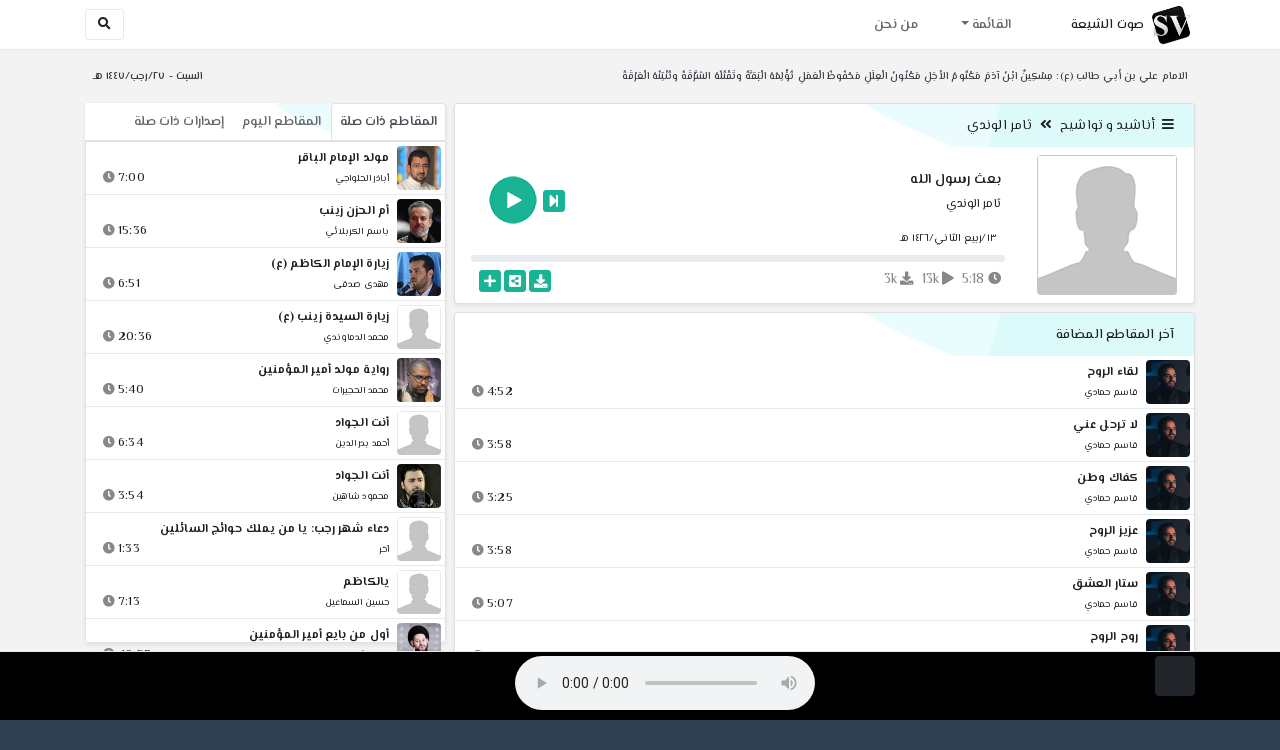

--- FILE ---
content_type: text/html; charset=utf-8
request_url: http://shia.noip.me/play-63kds
body_size: 16250
content:


<!DOCTYPE html>
<html lang="ar" dir="rtl">
<head>
    <meta charset="utf-8">
    <meta name="keywords" content="بعث رسول الله, ثامر الوندي ">
    <meta name="description" content="بعث رسول الله - ثامر الوندي">
    <meta name="viewport" content="width=device-width, initial-scale=1.0">
	<meta http-equiv="X-UA-Compatible" content="IE=edge">
    <meta http-equiv="content-language" content="ar">
    
    <meta name="msapplication-tap-highlight" content="no">
    <meta name="mobile-web-app-capable" content="no">
    <meta name="application-name" content="Shiavoice - صوت الشيعة">
    <meta name="short_name" content="Shiavoice - صوت الشيعة">
    <link rel="icon" sizes="192x192" href="http://shia.noip.me/assets/img/sv.png">
    <meta name="apple-mobile-web-app-capable" content="no">
    <meta name="apple-mobile-web-app-status-bar-style" content="black">
    <meta name="apple-mobile-web-app-title" content="Shiavoice">
    <link rel="apple-touch-icon" href="http://shia.noip.me/assets/img/sv.png">
    
	<link rel="shortcut icon" href="http://shia.noip.me/assets/img/favicon.ico" type="image/x-icon" />
	<link rel="icon" href="http://shia.noip.me/assets/img/favicon.ico" type="image/x-icon">
    <link rel="stylesheet" type="text/css" href="http://shia.noip.me/assets/css/bootstrap.min.css">
    <link rel="stylesheet" type="text/css" href="http://shia.noip.me/assets/font-awesome5/css/all.min.css">
 
    <link rel="stylesheet" type="text/css" href="http://shia.noip.me/assets/css/animate.css">
    <link rel="stylesheet" type="text/css" href="http://shia.noip.me/assets/css/style.css">
	
    <link rel="stylesheet" type="text/css" href="http://shia.noip.me/assets/css/plugins/toastr/toastr.min.css">
  	<link rel="stylesheet" type="text/css" href="http://shia.noip.me/assets/css/plugins/slick/slick.css">
    <link rel="stylesheet" type="text/css" href="http://shia.noip.me/assets/css/plugins/slick/slick-theme.css">
    <link rel="stylesheet" type="text/css" href="http://shia.noip.me/assets/css/plugins/bootstrapSocial/bootstrap-social.css">
    <link rel="stylesheet" type="text/css" href="http://shia.noip.me/assets/css/plugins/jquery-confirm/jquery-confirm.css">
    <link rel="stylesheet" type="text/css" href="http://shia.noip.me/assets/css/plugins/select2/select2.bundle.css">
    <link rel="stylesheet" type="text/css" href="http://shia.noip.me/assets/css/plugins/dropzone/basic.css">
    <link rel="stylesheet" type="text/css" href="http://shia.noip.me/assets/css/plugins/dropzone/dropzone.css">
    	
	<link rel="stylesheet" type="text/css" href="https://fonts.googleapis.com/css?family=El+Messiri:400,500,600&display=swap&subset=arabic">
    
    <link rel="stylesheet" type="text/css" href="http://shia.noip.me/assets/css/plugins/mobilenav/hc-offcanvas-nav.carbon.css">
        
    <link rel="stylesheet" type="text/css" href="http://shia.noip.me/assets/js/plugins/mediaelement/mediaelementplayer.min.css">
	<link rel="stylesheet" type="text/css" href="http://shia.noip.me/assets/js/plugins/mediaelement/plugins/skip-back/skip-back.min.css">
	<link rel="stylesheet" type="text/css" href="http://shia.noip.me/assets/js/plugins/mediaelement/plugins/speed/speed.min.css">
	<link rel="stylesheet" type="text/css" href="http://shia.noip.me/assets/js/plugins/mediaelement/plugins/loop/loop.min.css">
	<link rel="stylesheet" type="text/css" href="http://shia.noip.me/assets/js/plugins/mediaelement/plugins/airplay/airplay.min.css">
	<link rel="stylesheet" type="text/css" href="http://shia.noip.me/assets/js/plugins/mediaelement/plugins/chromecast/chromecast.min.css">
	<link rel="stylesheet" type="text/css" href="http://shia.noip.me/assets/js/plugins/mediaelement/plugins/postroll/postroll.min.css">   
    
	<link rel="stylesheet" type="text/css" href="http://shia.noip.me/assets/css/plugins/jquery-ui/jquery-ui.css">   
    
    <link rel="stylesheet" type="text/css" href="http://shia.noip.me/assets/css/custom.css">

    <!-- Global site tag (gtag.js) - Google Analytics -->
    <script async src="https://www.googletagmanager.com/gtag/js?id=UA-110213-1"></script>
    <script>
      window.dataLayer = window.dataLayer || [];
      function gtag(){dataLayer.push(arguments);}
      gtag('js', new Date());

      gtag('config', 'UA-110213-1');
    </script>
    
    <title>بعث رسول الله - ثامر الوندي</title>
    
</head>	
<body class="rtls top-navigation fixed-footer">	
	
     <div id="wrapper">
        <div id="page-wrapper" class="gray-bg ">
        <div class="row border-bottom white-bg">
			<nav class="navbar navbar-expand-lg navbar-fixed-top" role="navigation">
				<div class="container">
                    <a href="/home" rel="loadpage"><img class="m-1" src="http://shia.noip.me/assets/img/sv.png" height="40px" title="Shiavoice - صوت الشيعة" alt="SV"> <strong>صوت الشيعة</strong></a>
					
                    <a href="/search" rel="loadpage" class="navbar-toggler bg-white text-dark ml-5 border" id="searchButton" title="Search">
                        <i class="fa fa-search"></i> 
                    </a>
                    <a href="#" class="mobilMenu">
                        <span></span> 
                    </a>
                    <nav id="main-nav" style="display: none;">
                        <ul><li data-nav-custom-content><a class="text-white" href="quran" rel="loadpage" name="القرآن الكريم - صوت الشيعة"><i class="fa fa-folder ml-2"></i> القرآن الكريم</a></li><li data-nav-custom-content><a class="text-white" href="ed3ie" rel="loadpage" name="الأدعية والمناجيات - صوت الشيعة"><i class="fa fa-folder ml-2"></i> الأدعية والمناجيات</a></li><li data-nav-custom-content><a class="text-white" href="zeyarat" rel="loadpage" name="الزيارات - صوت الشيعة"><i class="fa fa-folder ml-2"></i> الزيارات</a></li><li data-nav-custom-content><a class="text-white" href="athan" rel="loadpage" name="الأذان - صوت الشيعة"><i class="fa fa-folder ml-2"></i> الأذان</a></li><li data-nav-custom-content><a class="text-white" href="qesaed" rel="loadpage" name="قصائد وأشعار - صوت الشيعة"><i class="fa fa-folder ml-2"></i> قصائد وأشعار</a></li><li data-nav-custom-content><a class="text-white" href="mohadrat" rel="loadpage" name="محاضرات إسلامية - صوت الشيعة"><i class="fa fa-folder ml-2"></i> محاضرات إسلامية</a></li><li data-nav-custom-content><a class="text-white" href="khotab" rel="loadpage" name="خطب المعصومين - صوت الشيعة"><i class="fa fa-folder ml-2"></i> خطب المعصومين</a></li><li data-nav-custom-content><a class="text-white" href="letmiat" rel="loadpage" name="لطميات - صوت الشيعة"><i class="fa fa-folder ml-2"></i> لطميات</a></li><li data-nav-custom-content><a class="text-white" href="afrah" rel="loadpage" name="مواليد و أفراح - صوت الشيعة"><i class="fa fa-folder ml-2"></i> مواليد و أفراح</a></li><li data-nav-custom-content><a class="text-white" href="enashid" rel="loadpage" name="أناشيد و تواشيح - صوت الشيعة"><i class="fa fa-folder ml-2"></i> أناشيد و تواشيح</a></li><li data-nav-custom-content><a class="text-white" href="hawza" rel="loadpage" name="دروس حوزوية - صوت الشيعة"><i class="fa fa-folder ml-2"></i> دروس حوزوية</a></li><li data-nav-custom-content><a class="text-white" href="kutub" rel="loadpage" name="الكتب المسموعة - صوت الشيعة"><i class="fa fa-folder ml-2"></i> الكتب المسموعة</a></li><li data-nav-custom-content>
			<a class="text-white customNavLink" href="about" rel="loadpage" name="من نحن - صوت الشيعة"><i class="fa fa-info-circle ml-2"></i> من نحن</a>
			</li></ul>                    </nav>                        
					
					<div class="navbar-collapse collapse" id="navbar" aria-label="primary">
						<ul class="nav navbar-nav">
							<li class="dropdown">
								<a aria-expanded="false" role="button" href="javascript:void(0)" class="dropdown-toggle" data-toggle="dropdown"> القائمة </a>
								<ul role="menu" class="dropdown-menu scrollable-menu " id="links-menu"><li class="list-group-item-action col-xs-6"><a href="/quran" class="list-group-item-link" name="القرآن الكريم - صوت الشيعة" rel="loadpage"><span class="nav-label"><B>القرآن الكريم</B></span></a></li><li class="list-group-item-action col-xs-6"><a href="/ed3ie" class="list-group-item-link" name="الأدعية والمناجيات - صوت الشيعة" rel="loadpage"><span class="nav-label"><B>الأدعية والمناجيات</B></span></a></li><li class="list-group-item-action col-xs-6"><a href="/zeyarat" class="list-group-item-link" name="الزيارات - صوت الشيعة" rel="loadpage"><span class="nav-label"><B>الزيارات</B></span></a></li><li class="list-group-item-action col-xs-6"><a href="/athan" class="list-group-item-link" name="الأذان - صوت الشيعة" rel="loadpage"><span class="nav-label"><B>الأذان</B></span></a></li><li class="list-group-item-action col-xs-6"><a href="/qesaed" class="list-group-item-link" name="قصائد وأشعار - صوت الشيعة" rel="loadpage"><span class="nav-label"><B>قصائد وأشعار</B></span></a></li><li class="list-group-item-action col-xs-6"><a href="/mohadrat" class="list-group-item-link" name="محاضرات إسلامية - صوت الشيعة" rel="loadpage"><span class="nav-label"><B>محاضرات إسلامية</B></span></a></li><li class="list-group-item-action col-xs-6"><a href="/khotab" class="list-group-item-link" name="خطب المعصومين - صوت الشيعة" rel="loadpage"><span class="nav-label"><B>خطب المعصومين</B></span></a></li><li class="list-group-item-action col-xs-6"><a href="/letmiat" class="list-group-item-link" name="لطميات - صوت الشيعة" rel="loadpage"><span class="nav-label"><B>لطميات</B></span></a></li><li class="list-group-item-action col-xs-6"><a href="/afrah" class="list-group-item-link" name="مواليد و أفراح - صوت الشيعة" rel="loadpage"><span class="nav-label"><B>مواليد و أفراح</B></span></a></li><li class="list-group-item-action col-xs-6"><a href="/enashid" class="list-group-item-link" name="أناشيد و تواشيح - صوت الشيعة" rel="loadpage"><span class="nav-label"><B>أناشيد و تواشيح</B></span></a></li><li class="list-group-item-action col-xs-6"><a href="/hawza" class="list-group-item-link" name="دروس حوزوية - صوت الشيعة" rel="loadpage"><span class="nav-label"><B>دروس حوزوية</B></span></a></li><li class="list-group-item-action col-xs-6"><a href="/kutub" class="list-group-item-link" name="الكتب المسموعة - صوت الشيعة" rel="loadpage"><span class="nav-label"><B>الكتب المسموعة</B></span></a></li></ul>							</li>
							<li>
								<a href="/about" aria-expanded="false" role="button" name="من نحن - صوت الشيعة" rel="loadpage"> من نحن</a>
							</li>
						</ul>
					</div>
					<div class="navbar-collapse collapse navbar-left d-none d-lg-block d-xl-none" id="navbar" aria-label="secondary">
						<ul class="nav navbar-nav mr-auto" id="search-form">
							<a href="/search" rel="loadpage" class="btn btn-white btn-sm"> <i class="fa fa-search m-1"></i> </a>
						</ul>
					</div>
				</div>	
			</nav>	
        </div>
        
        <div id="right-sidebar" class="bg-dark">
            <div class="sidebar-container m-3 pt-4">
                <ul><li data-nav-custom-content><a class="text-white" href="quran" rel="loadpage" name="القرآن الكريم - صوت الشيعة"><i class="fa fa-folder ml-2"></i> القرآن الكريم</a></li><li data-nav-custom-content><a class="text-white" href="ed3ie" rel="loadpage" name="الأدعية والمناجيات - صوت الشيعة"><i class="fa fa-folder ml-2"></i> الأدعية والمناجيات</a></li><li data-nav-custom-content><a class="text-white" href="zeyarat" rel="loadpage" name="الزيارات - صوت الشيعة"><i class="fa fa-folder ml-2"></i> الزيارات</a></li><li data-nav-custom-content><a class="text-white" href="athan" rel="loadpage" name="الأذان - صوت الشيعة"><i class="fa fa-folder ml-2"></i> الأذان</a></li><li data-nav-custom-content><a class="text-white" href="qesaed" rel="loadpage" name="قصائد وأشعار - صوت الشيعة"><i class="fa fa-folder ml-2"></i> قصائد وأشعار</a></li><li data-nav-custom-content><a class="text-white" href="mohadrat" rel="loadpage" name="محاضرات إسلامية - صوت الشيعة"><i class="fa fa-folder ml-2"></i> محاضرات إسلامية</a></li><li data-nav-custom-content><a class="text-white" href="khotab" rel="loadpage" name="خطب المعصومين - صوت الشيعة"><i class="fa fa-folder ml-2"></i> خطب المعصومين</a></li><li data-nav-custom-content><a class="text-white" href="letmiat" rel="loadpage" name="لطميات - صوت الشيعة"><i class="fa fa-folder ml-2"></i> لطميات</a></li><li data-nav-custom-content><a class="text-white" href="afrah" rel="loadpage" name="مواليد و أفراح - صوت الشيعة"><i class="fa fa-folder ml-2"></i> مواليد و أفراح</a></li><li data-nav-custom-content><a class="text-white" href="enashid" rel="loadpage" name="أناشيد و تواشيح - صوت الشيعة"><i class="fa fa-folder ml-2"></i> أناشيد و تواشيح</a></li><li data-nav-custom-content><a class="text-white" href="hawza" rel="loadpage" name="دروس حوزوية - صوت الشيعة"><i class="fa fa-folder ml-2"></i> دروس حوزوية</a></li><li data-nav-custom-content><a class="text-white" href="kutub" rel="loadpage" name="الكتب المسموعة - صوت الشيعة"><i class="fa fa-folder ml-2"></i> الكتب المسموعة</a></li><li data-nav-custom-content>
			<a class="text-white customNavLink" href="about" rel="loadpage" name="من نحن - صوت الشيعة"><i class="fa fa-info-circle ml-2"></i> من نحن</a>
			</li></ul>            </div>
        </div>            
            
        <div class="wrapper wrapper-content">
            <div class="container">
                    <div class="row m-b-sm m-t-sm ">
                      <div class="col-md-8 d-md-block d-none">
                            <span class="font-bold text-dark small float-left pr-lg-2"><strong> الامام علي بن أبي طالب (ع): مِسْكِينٌ ابْنُ آدَمَ مَكْتُومُ الأجَلِ مَكْنُونُ الْعِلَلِ مَحْفُوظُ الْعَمَلِ تُؤْلِمُهُ الْبَقَّةُ وتَقْتُلُهُ الشَّرْقَةُ وتُنْتِنُهُ الْعَرْقَةُ </strong></span>
                      </div>
                      <div class="col-md-4 col-sm-12">
                            <span class="font-bold text-dark small float-right pl-lg-2"> السبت - ٢٧/رجب/١٤٤٧ هـ</span>
                      </div>
                    </div>
                <div id="contentBody">
                        <div class="row documentTitle mb-4" id="documentTitle" data-title="بعث رسول الله - ثامر الوندي">
        <div class="col-lg-8 col-sm-12 pl-lg-1 mt-2">
            
            <div class="card no-border shadow-sm">
                  <div class="card-header bg-header">
                        <nav> <i class="fa fa-bars ml-1"></i> <a href="enashid" name="أناشيد و تواشيح - صوت الشيعة" rel="loadpage" >أناشيد و تواشيح</a><i class="fa fa-angle-double-left mx-2" aria-hidden="true"></i><a href="cat-282" rel="loadpage" name="ثامر الوندي - أناشيد و تواشيح">ثامر الوندي</a></nav>                  </div>
                  <div class="card-body p-1 m-1">
                                            
                          <div class="row">
                            <div class="col-md-3">
                                <div id="trackItem1014389" class="">
                                    <div class="containerTrack">
                                     <img class="image m-auto rounded d-none d-sm-none d-md-block" id="trackArt1014389" title="ثامر الوندي" alt="IMG" src="../assets/img/cats/none.jpg" width="140px">
                                   </div>
                                </div>
                            </div>
                            <div class="col-md-9 pr-lg-0">
                                <div class="playDiv">
                                 
                                <a href="javascript:void(0)" title="تشغيل" class="playTrack jp-play jp-play-page m-auto" id="trackplay1014389" data-track-id="1014389" data-track-url="tewashih/thamer_elwndi/kpvk6asw1oox.mp3" data-track-title="بعث رسول الله" data-track-href="play-63kds" data-artist="ثامر الوندي" data-artist-href="@thamir-alwindii"></a>
                                 <a href="play-7291d" rel="loadpage" name="في الانتظار - ثامر الوندي" class="nextTrack btn btn-xs btn-social-icon btn-primary text-white" title="المقطع التالي">
            <i class="fa fa-step-forward"></i>
        </a> 
                                </div>
                                <h4 class="font-bold m-b-xs text-truncate mt-3 mx-2 pr-md-1" title="بعث رسول الله" style="cursor: default;">بعث رسول الله</h4>
                                <h5 class="mt-2 mx-2 text-truncate pr-md-1"><a href="@thamir-alwindii" rel="loadpage" name="ثامر الوندي - صوت الشيعة" title="ثامر الوندي" > ثامر الوندي</a></h5>
                                <div class="pt-2 pr-1">
                                 <small class="mx-2 pr-md-1">١٣/ربيع الثاني/١٤٢٦ هـ</small>
                                </div>
                                 
                                <div id="waveProgress" class="progress m-2" dir="ltr" style="height: 7px;">
                                  <div id="progressBar" data-track-id="1014389" class="progress-bar progress-bar-striped progress-bar-animated progress-bar-primary" role="progressbar"></div>
                                </div> 

                                 <div>
                                  <div class="float-left mx-2 pr-md-1 d-flex justify-content-between">
                                    
                                    <div class="text-muted" style="cursor: default;" id="trackDuration1014389" title="مدة"><i class="fa fa-clock"></i> 5:18</div>
                                      
                                    <div class="text-muted pr-2" style="cursor: default;" title="إستماع 12,732"><i class="fa fa-play"></i> 13k</div>
                                      
                                    <div class="text-muted pr-2" style="cursor: default;" title="تحميل 2,808"><i class="fa fa-download"></i> 3k</div>
                                      
                                   </div>
                                  <div class="float-right">
                                   
                                    <a class="btn btn-xs btn-social-icon btn-primary text-white downloadTrack" data-id="cDBTYTdrSFJlbzlwcDJRTklXTzhEZz09" name="بعث رسول الله - ثامر الوندي" title="تحميل"><i class="fa fa-download"></i></a> 
                                    <a class="shareTrack btn btn-xs btn-social-icon btn-primary text-white" name="بعث رسول الله - ثامر الوندي" data-id="1014389" data-embed="embed-63kds" title="شارك على الشبكات الاجتماعية"><i class="fa fa-share-alt-square"></i></a>
                                    <a class="addPlaylist btn btn-xs btn-social-icon btn-primary text-white ml-3" id="addPlaylist1014389" data-plsylist-id="1014389" title="أضف الى قائمة التشغيل"><i class="fa fa-plus"></i></a>
                                    
                                    </div>
                                </div>

                            </div>
                        </div>
                  
                  </div>
                                    
            </div> 
            
            <!-- start last links-->
            <div class="card mt-2 shadow-sm">
             
              <div class="no-border animated fadeIn">

                      <div class="card-header bg-header ">
                                    آخر المقاطع المضافة
                                  </div><ul class="list-unstyled p-0 m-0 w-100"><li class="media trackItem border-bottom p-1" id="trackItem1251224">
					<div class="containerTrack">
					 <img class="image ml-2 rounded" id="trackArt1251224" alt="IMG" src="../assets/img/cats/qasim_hamadi.jpg" width="44px">
					  <div class="middle">
						<a href="play-KkODD" title="تشغيل" class="playTrack jp-play m-auto" id="trackplay1251224" data-track-id="1251224" data-track-url="enashid/qasem_hemadi/setar_elaeshq/9z3teqbxnu5z3uz.mp3" data-track-title="لقاء الروح" data-track-href="play-KkODD" data-artist="قاسم حمادي" data-artist-href="@qasim-himadi"></a>
					  </div>
					</div>
					<div class="media-body">
					  <a href="play-KkODD" rel="loadpage" name="لقاء الروح - قاسم حمادي" title="لقاء الروح"><h5 class="mb-0 text-truncate font-weight-bold">لقاء الروح</h5></a>
					    <div class="row mt-1">
							<div class="col-7">
								<a href="@qasim-himadi" rel="loadpage" name="قاسم حمادي - صوت الشيعة"><small class="text-truncate"> قاسم حمادي</small></a>
							</div>
							<div class="col-5 text-left pl-4" id="trackDuration1251224"> 
								4:52 <i class="fa fa-clock ml-1 text-muted"></i>
								<span class="playTools">
									<a href="javascript:void(0)" class="shareTrack d-none d-sm-inline" data-id="1251224" title="شارك" data-embed="embed-KkODD" name="لقاء الروح - قاسم حمادي"><i class="fa fa-share-alt-square text-muted" style="font-size: 0.9rem;"></i></a> 
									<a href="play-KkODD" class="addPlaylist d-none d-sm-inline-block" name="لقاء الروح - قاسم حمادي" data-plsylist-id="1251224" title="أضف الى قائمة التشغيل"><i class="fa fa-plus-square text-muted mr-1" style="font-size: 0.9rem;"></i></a>
								</span>
						   </div>
					   </div>
					</div>
				  </li><li class="media trackItem border-bottom p-1" id="trackItem1251223">
					<div class="containerTrack">
					 <img class="image ml-2 rounded" id="trackArt1251223" alt="IMG" src="../assets/img/cats/qasim_hamadi.jpg" width="44px">
					  <div class="middle">
						<a href="play-KkNlu" title="تشغيل" class="playTrack jp-play m-auto" id="trackplay1251223" data-track-id="1251223" data-track-url="enashid/qasem_hemadi/setar_elaeshq/bgpn7sa44x5hs9y.mp3" data-track-title="لا ترحل عني" data-track-href="play-KkNlu" data-artist="قاسم حمادي" data-artist-href="@qasim-himadi"></a>
					  </div>
					</div>
					<div class="media-body">
					  <a href="play-KkNlu" rel="loadpage" name="لا ترحل عني - قاسم حمادي" title="لا ترحل عني"><h5 class="mb-0 text-truncate font-weight-bold">لا ترحل عني</h5></a>
					    <div class="row mt-1">
							<div class="col-7">
								<a href="@qasim-himadi" rel="loadpage" name="قاسم حمادي - صوت الشيعة"><small class="text-truncate"> قاسم حمادي</small></a>
							</div>
							<div class="col-5 text-left pl-4" id="trackDuration1251223"> 
								3:58 <i class="fa fa-clock ml-1 text-muted"></i>
								<span class="playTools">
									<a href="javascript:void(0)" class="shareTrack d-none d-sm-inline" data-id="1251223" title="شارك" data-embed="embed-KkNlu" name="لا ترحل عني - قاسم حمادي"><i class="fa fa-share-alt-square text-muted" style="font-size: 0.9rem;"></i></a> 
									<a href="play-KkNlu" class="addPlaylist d-none d-sm-inline-block" name="لا ترحل عني - قاسم حمادي" data-plsylist-id="1251223" title="أضف الى قائمة التشغيل"><i class="fa fa-plus-square text-muted mr-1" style="font-size: 0.9rem;"></i></a>
								</span>
						   </div>
					   </div>
					</div>
				  </li><li class="media trackItem border-bottom p-1" id="trackItem1251222">
					<div class="containerTrack">
					 <img class="image ml-2 rounded" id="trackArt1251222" alt="IMG" src="../assets/img/cats/qasim_hamadi.jpg" width="44px">
					  <div class="middle">
						<a href="play-kknlT" title="تشغيل" class="playTrack jp-play m-auto" id="trackplay1251222" data-track-id="1251222" data-track-url="enashid/qasem_hemadi/setar_elaeshq/kroougixb36yhhl.mp3" data-track-title="كفاك وطن" data-track-href="play-kknlT" data-artist="قاسم حمادي" data-artist-href="@qasim-himadi"></a>
					  </div>
					</div>
					<div class="media-body">
					  <a href="play-kknlT" rel="loadpage" name="كفاك وطن - قاسم حمادي" title="كفاك وطن"><h5 class="mb-0 text-truncate font-weight-bold">كفاك وطن</h5></a>
					    <div class="row mt-1">
							<div class="col-7">
								<a href="@qasim-himadi" rel="loadpage" name="قاسم حمادي - صوت الشيعة"><small class="text-truncate"> قاسم حمادي</small></a>
							</div>
							<div class="col-5 text-left pl-4" id="trackDuration1251222"> 
								3:25 <i class="fa fa-clock ml-1 text-muted"></i>
								<span class="playTools">
									<a href="javascript:void(0)" class="shareTrack d-none d-sm-inline" data-id="1251222" title="شارك" data-embed="embed-kknlT" name="كفاك وطن - قاسم حمادي"><i class="fa fa-share-alt-square text-muted" style="font-size: 0.9rem;"></i></a> 
									<a href="play-kknlT" class="addPlaylist d-none d-sm-inline-block" name="كفاك وطن - قاسم حمادي" data-plsylist-id="1251222" title="أضف الى قائمة التشغيل"><i class="fa fa-plus-square text-muted mr-1" style="font-size: 0.9rem;"></i></a>
								</span>
						   </div>
					   </div>
					</div>
				  </li><li class="media trackItem border-bottom p-1" id="trackItem1251221">
					<div class="containerTrack">
					 <img class="image ml-2 rounded" id="trackArt1251221" alt="IMG" src="../assets/img/cats/qasim_hamadi.jpg" width="44px">
					  <div class="middle">
						<a href="play-kknLo" title="تشغيل" class="playTrack jp-play m-auto" id="trackplay1251221" data-track-id="1251221" data-track-url="enashid/qasem_hemadi/setar_elaeshq/hytnwtxtvvdtfoo.mp3" data-track-title="عزيز الروح" data-track-href="play-kknLo" data-artist="قاسم حمادي" data-artist-href="@qasim-himadi"></a>
					  </div>
					</div>
					<div class="media-body">
					  <a href="play-kknLo" rel="loadpage" name="عزيز الروح - قاسم حمادي" title="عزيز الروح"><h5 class="mb-0 text-truncate font-weight-bold">عزيز الروح</h5></a>
					    <div class="row mt-1">
							<div class="col-7">
								<a href="@qasim-himadi" rel="loadpage" name="قاسم حمادي - صوت الشيعة"><small class="text-truncate"> قاسم حمادي</small></a>
							</div>
							<div class="col-5 text-left pl-4" id="trackDuration1251221"> 
								3:58 <i class="fa fa-clock ml-1 text-muted"></i>
								<span class="playTools">
									<a href="javascript:void(0)" class="shareTrack d-none d-sm-inline" data-id="1251221" title="شارك" data-embed="embed-kknLo" name="عزيز الروح - قاسم حمادي"><i class="fa fa-share-alt-square text-muted" style="font-size: 0.9rem;"></i></a> 
									<a href="play-kknLo" class="addPlaylist d-none d-sm-inline-block" name="عزيز الروح - قاسم حمادي" data-plsylist-id="1251221" title="أضف الى قائمة التشغيل"><i class="fa fa-plus-square text-muted mr-1" style="font-size: 0.9rem;"></i></a>
								</span>
						   </div>
					   </div>
					</div>
				  </li><li class="media trackItem border-bottom p-1" id="trackItem1251220">
					<div class="containerTrack">
					 <img class="image ml-2 rounded" id="trackArt1251220" alt="IMG" src="../assets/img/cats/qasim_hamadi.jpg" width="44px">
					  <div class="middle">
						<a href="play-KkNLk" title="تشغيل" class="playTrack jp-play m-auto" id="trackplay1251220" data-track-id="1251220" data-track-url="enashid/qasem_hemadi/setar_elaeshq/eosznux8uhokhgh.mp3" data-track-title="ستار العشق" data-track-href="play-KkNLk" data-artist="قاسم حمادي" data-artist-href="@qasim-himadi"></a>
					  </div>
					</div>
					<div class="media-body">
					  <a href="play-KkNLk" rel="loadpage" name="ستار العشق - قاسم حمادي" title="ستار العشق"><h5 class="mb-0 text-truncate font-weight-bold">ستار العشق</h5></a>
					    <div class="row mt-1">
							<div class="col-7">
								<a href="@qasim-himadi" rel="loadpage" name="قاسم حمادي - صوت الشيعة"><small class="text-truncate"> قاسم حمادي</small></a>
							</div>
							<div class="col-5 text-left pl-4" id="trackDuration1251220"> 
								5:07 <i class="fa fa-clock ml-1 text-muted"></i>
								<span class="playTools">
									<a href="javascript:void(0)" class="shareTrack d-none d-sm-inline" data-id="1251220" title="شارك" data-embed="embed-KkNLk" name="ستار العشق - قاسم حمادي"><i class="fa fa-share-alt-square text-muted" style="font-size: 0.9rem;"></i></a> 
									<a href="play-KkNLk" class="addPlaylist d-none d-sm-inline-block" name="ستار العشق - قاسم حمادي" data-plsylist-id="1251220" title="أضف الى قائمة التشغيل"><i class="fa fa-plus-square text-muted mr-1" style="font-size: 0.9rem;"></i></a>
								</span>
						   </div>
					   </div>
					</div>
				  </li><li class="media trackItem border-bottom p-1" id="trackItem1251219">
					<div class="containerTrack">
					 <img class="image ml-2 rounded" id="trackArt1251219" alt="IMG" src="../assets/img/cats/qasim_hamadi.jpg" width="44px">
					  <div class="middle">
						<a href="play-KkNbB" title="تشغيل" class="playTrack jp-play m-auto" id="trackplay1251219" data-track-id="1251219" data-track-url="enashid/qasem_hemadi/setar_elaeshq/xlltqx2ehv5rpf3.mp3" data-track-title="روح الروح" data-track-href="play-KkNbB" data-artist="قاسم حمادي" data-artist-href="@qasim-himadi"></a>
					  </div>
					</div>
					<div class="media-body">
					  <a href="play-KkNbB" rel="loadpage" name="روح الروح - قاسم حمادي" title="روح الروح"><h5 class="mb-0 text-truncate font-weight-bold">روح الروح</h5></a>
					    <div class="row mt-1">
							<div class="col-7">
								<a href="@qasim-himadi" rel="loadpage" name="قاسم حمادي - صوت الشيعة"><small class="text-truncate"> قاسم حمادي</small></a>
							</div>
							<div class="col-5 text-left pl-4" id="trackDuration1251219"> 
								6:05 <i class="fa fa-clock ml-1 text-muted"></i>
								<span class="playTools">
									<a href="javascript:void(0)" class="shareTrack d-none d-sm-inline" data-id="1251219" title="شارك" data-embed="embed-KkNbB" name="روح الروح - قاسم حمادي"><i class="fa fa-share-alt-square text-muted" style="font-size: 0.9rem;"></i></a> 
									<a href="play-KkNbB" class="addPlaylist d-none d-sm-inline-block" name="روح الروح - قاسم حمادي" data-plsylist-id="1251219" title="أضف الى قائمة التشغيل"><i class="fa fa-plus-square text-muted mr-1" style="font-size: 0.9rem;"></i></a>
								</span>
						   </div>
					   </div>
					</div>
				  </li><li class="media trackItem border-bottom p-1" id="trackItem1251218">
					<div class="containerTrack">
					 <img class="image ml-2 rounded" id="trackArt1251218" alt="IMG" src="../assets/img/cats/qasim_hamadi.jpg" width="44px">
					  <div class="middle">
						<a href="play-KkMav" title="تشغيل" class="playTrack jp-play m-auto" id="trackplay1251218" data-track-id="1251218" data-track-url="enashid/qasem_hemadi/setar_elaeshq/etdkcedrc6caqda.mp3" data-track-title="نبض الفؤاد" data-track-href="play-KkMav" data-artist="قاسم حمادي" data-artist-href="@qasim-himadi"></a>
					  </div>
					</div>
					<div class="media-body">
					  <a href="play-KkMav" rel="loadpage" name="نبض الفؤاد - قاسم حمادي" title="نبض الفؤاد"><h5 class="mb-0 text-truncate font-weight-bold">نبض الفؤاد</h5></a>
					    <div class="row mt-1">
							<div class="col-7">
								<a href="@qasim-himadi" rel="loadpage" name="قاسم حمادي - صوت الشيعة"><small class="text-truncate"> قاسم حمادي</small></a>
							</div>
							<div class="col-5 text-left pl-4" id="trackDuration1251218"> 
								3:08 <i class="fa fa-clock ml-1 text-muted"></i>
								<span class="playTools">
									<a href="javascript:void(0)" class="shareTrack d-none d-sm-inline" data-id="1251218" title="شارك" data-embed="embed-KkMav" name="نبض الفؤاد - قاسم حمادي"><i class="fa fa-share-alt-square text-muted" style="font-size: 0.9rem;"></i></a> 
									<a href="play-KkMav" class="addPlaylist d-none d-sm-inline-block" name="نبض الفؤاد - قاسم حمادي" data-plsylist-id="1251218" title="أضف الى قائمة التشغيل"><i class="fa fa-plus-square text-muted mr-1" style="font-size: 0.9rem;"></i></a>
								</span>
						   </div>
					   </div>
					</div>
				  </li><li class="media trackItem border-bottom p-1" id="trackItem1251217">
					<div class="containerTrack">
					 <img class="image ml-2 rounded" id="trackArt1251217" alt="IMG" src="../assets/img/cats/qasim_hamadi.jpg" width="44px">
					  <div class="middle">
						<a href="play-KKl84" title="تشغيل" class="playTrack jp-play m-auto" id="trackplay1251217" data-track-id="1251217" data-track-url="enashid/qasem_hemadi/setar_elaeshq/kmxcmuvu0mhkutx.mp3" data-track-title="أنت الطبيب" data-track-href="play-KKl84" data-artist="قاسم حمادي" data-artist-href="@qasim-himadi"></a>
					  </div>
					</div>
					<div class="media-body">
					  <a href="play-KKl84" rel="loadpage" name="أنت الطبيب - قاسم حمادي" title="أنت الطبيب"><h5 class="mb-0 text-truncate font-weight-bold">أنت الطبيب</h5></a>
					    <div class="row mt-1">
							<div class="col-7">
								<a href="@qasim-himadi" rel="loadpage" name="قاسم حمادي - صوت الشيعة"><small class="text-truncate"> قاسم حمادي</small></a>
							</div>
							<div class="col-5 text-left pl-4" id="trackDuration1251217"> 
								2:08 <i class="fa fa-clock ml-1 text-muted"></i>
								<span class="playTools">
									<a href="javascript:void(0)" class="shareTrack d-none d-sm-inline" data-id="1251217" title="شارك" data-embed="embed-KKl84" name="أنت الطبيب - قاسم حمادي"><i class="fa fa-share-alt-square text-muted" style="font-size: 0.9rem;"></i></a> 
									<a href="play-KKl84" class="addPlaylist d-none d-sm-inline-block" name="أنت الطبيب - قاسم حمادي" data-plsylist-id="1251217" title="أضف الى قائمة التشغيل"><i class="fa fa-plus-square text-muted mr-1" style="font-size: 0.9rem;"></i></a>
								</span>
						   </div>
					   </div>
					</div>
				  </li><li class="media trackItem border-bottom p-1" id="trackItem1251216">
					<div class="containerTrack">
					 <img class="image ml-2 rounded" id="trackArt1251216" alt="IMG" src="../assets/img/cats/qasim_hamadi.jpg" width="44px">
					  <div class="middle">
						<a href="play-kkKUw" title="تشغيل" class="playTrack jp-play m-auto" id="trackplay1251216" data-track-id="1251216" data-track-url="enashid/qasem_hemadi/setar_elaeshq/l3yj0nezmj06had.mp3" data-track-title="الحرف الأول" data-track-href="play-kkKUw" data-artist="قاسم حمادي" data-artist-href="@qasim-himadi"></a>
					  </div>
					</div>
					<div class="media-body">
					  <a href="play-kkKUw" rel="loadpage" name="الحرف الأول - قاسم حمادي" title="الحرف الأول"><h5 class="mb-0 text-truncate font-weight-bold">الحرف الأول</h5></a>
					    <div class="row mt-1">
							<div class="col-7">
								<a href="@qasim-himadi" rel="loadpage" name="قاسم حمادي - صوت الشيعة"><small class="text-truncate"> قاسم حمادي</small></a>
							</div>
							<div class="col-5 text-left pl-4" id="trackDuration1251216"> 
								2:20 <i class="fa fa-clock ml-1 text-muted"></i>
								<span class="playTools">
									<a href="javascript:void(0)" class="shareTrack d-none d-sm-inline" data-id="1251216" title="شارك" data-embed="embed-kkKUw" name="الحرف الأول - قاسم حمادي"><i class="fa fa-share-alt-square text-muted" style="font-size: 0.9rem;"></i></a> 
									<a href="play-kkKUw" class="addPlaylist d-none d-sm-inline-block" name="الحرف الأول - قاسم حمادي" data-plsylist-id="1251216" title="أضف الى قائمة التشغيل"><i class="fa fa-plus-square text-muted mr-1" style="font-size: 0.9rem;"></i></a>
								</span>
						   </div>
					   </div>
					</div>
				  </li><li class="media trackItem border-bottom p-1" id="trackItem1251215">
					<div class="containerTrack">
					 <img class="image ml-2 rounded" id="trackArt1251215" alt="IMG" src="../assets/img/cats/qasim_hamadi.jpg" width="44px">
					  <div class="middle">
						<a href="play-kKkNY" title="تشغيل" class="playTrack jp-play m-auto" id="trackplay1251215" data-track-id="1251215" data-track-url="enashid/qasem_hemadi/setar_elaeshq/xrhcnmd8pm68vdj.mp3" data-track-title="إبقى حدي" data-track-href="play-kKkNY" data-artist="قاسم حمادي" data-artist-href="@qasim-himadi"></a>
					  </div>
					</div>
					<div class="media-body">
					  <a href="play-kKkNY" rel="loadpage" name="إبقى حدي - قاسم حمادي" title="إبقى حدي"><h5 class="mb-0 text-truncate font-weight-bold">إبقى حدي</h5></a>
					    <div class="row mt-1">
							<div class="col-7">
								<a href="@qasim-himadi" rel="loadpage" name="قاسم حمادي - صوت الشيعة"><small class="text-truncate"> قاسم حمادي</small></a>
							</div>
							<div class="col-5 text-left pl-4" id="trackDuration1251215"> 
								3:59 <i class="fa fa-clock ml-1 text-muted"></i>
								<span class="playTools">
									<a href="javascript:void(0)" class="shareTrack d-none d-sm-inline" data-id="1251215" title="شارك" data-embed="embed-kKkNY" name="إبقى حدي - قاسم حمادي"><i class="fa fa-share-alt-square text-muted" style="font-size: 0.9rem;"></i></a> 
									<a href="play-kKkNY" class="addPlaylist d-none d-sm-inline-block" name="إبقى حدي - قاسم حمادي" data-plsylist-id="1251215" title="أضف الى قائمة التشغيل"><i class="fa fa-plus-square text-muted mr-1" style="font-size: 0.9rem;"></i></a>
								</span>
						   </div>
					   </div>
					</div>
				  </li><li class="media trackItem border-bottom p-1" id="trackItem1250983">
					<div class="containerTrack">
					 <img class="image ml-2 rounded" id="trackArt1250983" alt="IMG" src="../assets/img/cats/ahmed_qurban.jpg" width="44px">
					  <div class="middle">
						<a href="play-KHQxz" title="تشغيل" class="playTrack jp-play m-auto" id="trackplay1250983" data-track-id="1250983" data-track-url="enashid/ahmed_qurban/deluni_aalik/wabav0cum5wuiml.mp3" data-track-title="مولى زماني" data-track-href="play-KHQxz" data-artist="أحمد قربان" data-artist-href="@ahmad-qarban"></a>
					  </div>
					</div>
					<div class="media-body">
					  <a href="play-KHQxz" rel="loadpage" name="مولى زماني - أحمد قربان" title="مولى زماني"><h5 class="mb-0 text-truncate font-weight-bold">مولى زماني</h5></a>
					    <div class="row mt-1">
							<div class="col-7">
								<a href="@ahmad-qarban" rel="loadpage" name="أحمد قربان - صوت الشيعة"><small class="text-truncate"> أحمد قربان</small></a>
							</div>
							<div class="col-5 text-left pl-4" id="trackDuration1250983"> 
								4:19 <i class="fa fa-clock ml-1 text-muted"></i>
								<span class="playTools">
									<a href="javascript:void(0)" class="shareTrack d-none d-sm-inline" data-id="1250983" title="شارك" data-embed="embed-KHQxz" name="مولى زماني - أحمد قربان"><i class="fa fa-share-alt-square text-muted" style="font-size: 0.9rem;"></i></a> 
									<a href="play-KHQxz" class="addPlaylist d-none d-sm-inline-block" name="مولى زماني - أحمد قربان" data-plsylist-id="1250983" title="أضف الى قائمة التشغيل"><i class="fa fa-plus-square text-muted mr-1" style="font-size: 0.9rem;"></i></a>
								</span>
						   </div>
					   </div>
					</div>
				  </li><li class="media trackItem border-bottom p-1" id="trackItem1250982">
					<div class="containerTrack">
					 <img class="image ml-2 rounded" id="trackArt1250982" alt="IMG" src="../assets/img/cats/ahmed_qurban.jpg" width="44px">
					  <div class="middle">
						<a href="play-KhqQa" title="تشغيل" class="playTrack jp-play m-auto" id="trackplay1250982" data-track-id="1250982" data-track-url="enashid/ahmed_qurban/deluni_aalik/cdhdkfjifdaxkgs.mp3" data-track-title="لو حلم" data-track-href="play-KhqQa" data-artist="أحمد قربان" data-artist-href="@ahmad-qarban"></a>
					  </div>
					</div>
					<div class="media-body">
					  <a href="play-KhqQa" rel="loadpage" name="لو حلم - أحمد قربان" title="لو حلم"><h5 class="mb-0 text-truncate font-weight-bold">لو حلم</h5></a>
					    <div class="row mt-1">
							<div class="col-7">
								<a href="@ahmad-qarban" rel="loadpage" name="أحمد قربان - صوت الشيعة"><small class="text-truncate"> أحمد قربان</small></a>
							</div>
							<div class="col-5 text-left pl-4" id="trackDuration1250982"> 
								4:29 <i class="fa fa-clock ml-1 text-muted"></i>
								<span class="playTools">
									<a href="javascript:void(0)" class="shareTrack d-none d-sm-inline" data-id="1250982" title="شارك" data-embed="embed-KhqQa" name="لو حلم - أحمد قربان"><i class="fa fa-share-alt-square text-muted" style="font-size: 0.9rem;"></i></a> 
									<a href="play-KhqQa" class="addPlaylist d-none d-sm-inline-block" name="لو حلم - أحمد قربان" data-plsylist-id="1250982" title="أضف الى قائمة التشغيل"><i class="fa fa-plus-square text-muted mr-1" style="font-size: 0.9rem;"></i></a>
								</span>
						   </div>
					   </div>
					</div>
				  </li></ul>              </div>
            </div>
            <!-- start last links-->
            

        </div>
        <div class="col-lg-4 col-sm-12 pr-lg-1 mt-2">
            <!-- relatedClips -->
            <div class="shadow-sm " > 
                <ul class="nav nav-tabs justify-content-end bg-header" dir="ltr">
                     <li class="nav-sm-item"><a href="javascript:void(0)" name="relatedRelease" data-bs-toggle="tab" class="nav-link relatedTab relatedRelease p-2 card-titel">إصدارات ذات صلة</a></li>
                     <li class="nav-sm-item"><a href="javascript:void(0)" name="todayClips" data-bs-toggle="tab" class="nav-link relatedTab todayClips p-2 card-titel">المقاطع اليوم</a></li>
                    <li class="nav-sm-item"><a href="javascript:void(0)" name="relatedClips" data-bs-toggle="tab" class="nav-link relatedTab relatedClips p-2 card-titel active">المقاطع ذات صلة</a></li>
                </ul>
                <div class="border bg-white rounded-bottom animated fadeIn">
                    <div class="slimScroll" style="height: 500px" id="relatedBox">
                        <ul class="list-unstyled p-0"><li class="media trackItem border-bottom p-1" id="trackItem1027421">
					<div class="containerTrack">
					 <img class="image ml-2 rounded" id="trackArt1027421" alt="IMG" src="../assets/img/cats/abathar_elhlwachi.jpg" width="44px">
					  <div class="middle">
						<a href="play-h5f84" title="تشغيل" class="playTrack jp-play m-auto" id="trackplay1027421" data-track-id="1027421" data-track-url="afrah/abazar_el7aji/tagareed5/im90kngyr423.mp3" data-track-title="مولد الإمام الباقر" data-track-href="play-h5f84" data-artist="أباذر الحلواجي" data-artist-href="@abather-alhalwachi"></a>
					  </div>
					</div>
					<div class="media-body">
					  <a href="play-h5f84" rel="loadpage" name="مولد الإمام الباقر - أباذر الحلواجي" title="مولد الإمام الباقر"><h5 class="mb-0 text-truncate font-weight-bold">مولد الإمام الباقر</h5></a>
					    <div class="row mt-1">
							<div class="col-7">
								<a href="@abather-alhalwachi" rel="loadpage" name="أباذر الحلواجي - صوت الشيعة"><small class="text-truncate"> أباذر الحلواجي</small></a>
							</div>
							<div class="col-5 text-left pl-4" id="trackDuration1027421"> 
								7:00 <i class="fa fa-clock ml-1 text-muted"></i>
								<span class="playTools">
									<a href="javascript:void(0)" class="shareTrack d-none d-sm-inline" data-id="1027421" title="شارك" data-embed="embed-h5f84" name="مولد الإمام الباقر - أباذر الحلواجي"><i class="fa fa-share-alt-square text-muted" style="font-size: 0.9rem;"></i></a> 
									<a href="play-h5f84" class="addPlaylist d-none d-sm-inline-block" id="addPlaylist1027421" data-plsylist-id="1027421" title="أضف الى قائمة التشغيل"><i class="fa fa-plus-square text-muted mr-1" style="font-size: 0.9rem;"></i></a>
								</span>
						   </div>
					   </div>
					</div>
				  </li><li class="media trackItem border-bottom p-1" id="trackItem1001519">
					<div class="containerTrack">
					 <img class="image ml-2 rounded" id="trackArt1001519" alt="IMG" src="../assets/img/cats/basem_elkerbelai.jpg" width="44px">
					  <div class="middle">
						<a href="play-g4ddx" title="تشغيل" class="playTrack jp-play m-auto" id="trackplay1001519" data-track-id="1001519" data-track-url="letmiat/basem_elkerbelay/mutefere8e/ecx4c99st3gw.mp3" data-track-title="أم الحزن زينب" data-track-href="play-g4ddx" data-artist="باسم الكربلائي" data-artist-href="@basim-karbalaei"></a>
					  </div>
					</div>
					<div class="media-body">
					  <a href="play-g4ddx" rel="loadpage" name="أم الحزن زينب - باسم الكربلائي" title="أم الحزن زينب"><h5 class="mb-0 text-truncate font-weight-bold">أم الحزن زينب</h5></a>
					    <div class="row mt-1">
							<div class="col-7">
								<a href="@basim-karbalaei" rel="loadpage" name="باسم الكربلائي - صوت الشيعة"><small class="text-truncate"> باسم الكربلائي</small></a>
							</div>
							<div class="col-5 text-left pl-4" id="trackDuration1001519"> 
								15:36 <i class="fa fa-clock ml-1 text-muted"></i>
								<span class="playTools">
									<a href="javascript:void(0)" class="shareTrack d-none d-sm-inline" data-id="1001519" title="شارك" data-embed="embed-g4ddx" name="أم الحزن زينب - باسم الكربلائي"><i class="fa fa-share-alt-square text-muted" style="font-size: 0.9rem;"></i></a> 
									<a href="play-g4ddx" class="addPlaylist d-none d-sm-inline-block" id="addPlaylist1001519" data-plsylist-id="1001519" title="أضف الى قائمة التشغيل"><i class="fa fa-plus-square text-muted mr-1" style="font-size: 0.9rem;"></i></a>
								</span>
						   </div>
					   </div>
					</div>
				  </li><li class="media trackItem border-bottom p-1" id="trackItem1064218">
					<div class="containerTrack">
					 <img class="image ml-2 rounded" id="trackArt1064218" alt="IMG" src="../assets/img/cats/mahdi_sedqi.jpg" width="44px">
					  <div class="middle">
						<a href="play-rzed3" title="تشغيل" class="playTrack jp-play m-auto" id="trackplay1064218" data-track-id="1064218" data-track-url="zeiarat/imam_kazem/zc6g4r1a0pu6.mp3" data-track-title="زيارة الإمام الكاظم (ع)" data-track-href="play-rzed3" data-artist="مهدى صدقى" data-artist-href="@mahdi-sidqi"></a>
					  </div>
					</div>
					<div class="media-body">
					  <a href="play-rzed3" rel="loadpage" name="زيارة الإمام الكاظم (ع) - مهدى صدقى" title="زيارة الإمام الكاظم (ع)"><h5 class="mb-0 text-truncate font-weight-bold">زيارة الإمام الكاظم (ع)</h5></a>
					    <div class="row mt-1">
							<div class="col-7">
								<a href="@mahdi-sidqi" rel="loadpage" name="مهدى صدقى - صوت الشيعة"><small class="text-truncate"> مهدى صدقى</small></a>
							</div>
							<div class="col-5 text-left pl-4" id="trackDuration1064218"> 
								6:51 <i class="fa fa-clock ml-1 text-muted"></i>
								<span class="playTools">
									<a href="javascript:void(0)" class="shareTrack d-none d-sm-inline" data-id="1064218" title="شارك" data-embed="embed-rzed3" name="زيارة الإمام الكاظم (ع) - مهدى صدقى"><i class="fa fa-share-alt-square text-muted" style="font-size: 0.9rem;"></i></a> 
									<a href="play-rzed3" class="addPlaylist d-none d-sm-inline-block" id="addPlaylist1064218" data-plsylist-id="1064218" title="أضف الى قائمة التشغيل"><i class="fa fa-plus-square text-muted mr-1" style="font-size: 0.9rem;"></i></a>
								</span>
						   </div>
					   </div>
					</div>
				  </li><li class="media trackItem border-bottom p-1" id="trackItem1021542">
					<div class="containerTrack">
					 <img class="image ml-2 rounded" id="trackArt1021542" alt="IMG" src="../assets/img/cats/none.jpg" width="44px">
					  <div class="middle">
						<a href="play-6hb4x" title="تشغيل" class="playTrack jp-play m-auto" id="trackplay1021542" data-track-id="1021542" data-track-url="zeiarat/elside_zinab/bgbyqu9j9ta5.mp3" data-track-title="زيارة السيدة زينب (ع)" data-track-href="play-6hb4x" data-artist="محمد الدماوندي" data-artist-href="@muhamad-aldmawndy"></a>
					  </div>
					</div>
					<div class="media-body">
					  <a href="play-6hb4x" rel="loadpage" name="زيارة السيدة زينب (ع) - محمد الدماوندي" title="زيارة السيدة زينب (ع)"><h5 class="mb-0 text-truncate font-weight-bold">زيارة السيدة زينب (ع)</h5></a>
					    <div class="row mt-1">
							<div class="col-7">
								<a href="@muhamad-aldmawndy" rel="loadpage" name="محمد الدماوندي - صوت الشيعة"><small class="text-truncate"> محمد الدماوندي</small></a>
							</div>
							<div class="col-5 text-left pl-4" id="trackDuration1021542"> 
								20:36 <i class="fa fa-clock ml-1 text-muted"></i>
								<span class="playTools">
									<a href="javascript:void(0)" class="shareTrack d-none d-sm-inline" data-id="1021542" title="شارك" data-embed="embed-6hb4x" name="زيارة السيدة زينب (ع) - محمد الدماوندي"><i class="fa fa-share-alt-square text-muted" style="font-size: 0.9rem;"></i></a> 
									<a href="play-6hb4x" class="addPlaylist d-none d-sm-inline-block" id="addPlaylist1021542" data-plsylist-id="1021542" title="أضف الى قائمة التشغيل"><i class="fa fa-plus-square text-muted mr-1" style="font-size: 0.9rem;"></i></a>
								</span>
						   </div>
					   </div>
					</div>
				  </li><li class="media trackItem border-bottom p-1" id="trackItem1016505">
					<div class="containerTrack">
					 <img class="image ml-2 rounded" id="trackArt1016505" alt="IMG" src="../assets/img/cats/mu7amed_elhujerat.jpg" width="44px">
					  <div class="middle">
						<a href="play-ke53b" title="تشغيل" class="playTrack jp-play m-auto" id="trackplay1016505" data-track-id="1016505" data-track-url="afrah/muhammed_el7jirat/elnebe_el3zim/neenq8wgam9p.mp3" data-track-title="رواية مولد أمير المؤمنين" data-track-href="play-ke53b" data-artist="محمد الحجيرات" data-artist-href="@muhammad-alhajirat"></a>
					  </div>
					</div>
					<div class="media-body">
					  <a href="play-ke53b" rel="loadpage" name="رواية مولد أمير المؤمنين - محمد الحجيرات" title="رواية مولد أمير المؤمنين"><h5 class="mb-0 text-truncate font-weight-bold">رواية مولد أمير المؤمنين</h5></a>
					    <div class="row mt-1">
							<div class="col-7">
								<a href="@muhammad-alhajirat" rel="loadpage" name="محمد الحجيرات - صوت الشيعة"><small class="text-truncate"> محمد الحجيرات</small></a>
							</div>
							<div class="col-5 text-left pl-4" id="trackDuration1016505"> 
								5:40 <i class="fa fa-clock ml-1 text-muted"></i>
								<span class="playTools">
									<a href="javascript:void(0)" class="shareTrack d-none d-sm-inline" data-id="1016505" title="شارك" data-embed="embed-ke53b" name="رواية مولد أمير المؤمنين - محمد الحجيرات"><i class="fa fa-share-alt-square text-muted" style="font-size: 0.9rem;"></i></a> 
									<a href="play-ke53b" class="addPlaylist d-none d-sm-inline-block" id="addPlaylist1016505" data-plsylist-id="1016505" title="أضف الى قائمة التشغيل"><i class="fa fa-plus-square text-muted mr-1" style="font-size: 0.9rem;"></i></a>
								</span>
						   </div>
					   </div>
					</div>
				  </li><li class="media trackItem border-bottom p-1" id="trackItem1036757">
					<div class="containerTrack">
					 <img class="image ml-2 rounded" id="trackArt1036757" alt="IMG" src="../assets/img/cats/none.jpg" width="44px">
					  <div class="middle">
						<a href="play-9e8t6" title="تشغيل" class="playTrack jp-play m-auto" id="trackplay1036757" data-track-id="1036757" data-track-url="enashid/ahmed_beder_eldin/8ul_7ebibi/mjspimdiafiy.mp3" data-track-title="أنت الجواد" data-track-href="play-9e8t6" data-artist="أحمد بدر الدين" data-artist-href="@ahmad-badr-aldiyn"></a>
					  </div>
					</div>
					<div class="media-body">
					  <a href="play-9e8t6" rel="loadpage" name="أنت الجواد - أحمد بدر الدين" title="أنت الجواد"><h5 class="mb-0 text-truncate font-weight-bold">أنت الجواد</h5></a>
					    <div class="row mt-1">
							<div class="col-7">
								<a href="@ahmad-badr-aldiyn" rel="loadpage" name="أحمد بدر الدين - صوت الشيعة"><small class="text-truncate"> أحمد بدر الدين</small></a>
							</div>
							<div class="col-5 text-left pl-4" id="trackDuration1036757"> 
								6:34 <i class="fa fa-clock ml-1 text-muted"></i>
								<span class="playTools">
									<a href="javascript:void(0)" class="shareTrack d-none d-sm-inline" data-id="1036757" title="شارك" data-embed="embed-9e8t6" name="أنت الجواد - أحمد بدر الدين"><i class="fa fa-share-alt-square text-muted" style="font-size: 0.9rem;"></i></a> 
									<a href="play-9e8t6" class="addPlaylist d-none d-sm-inline-block" id="addPlaylist1036757" data-plsylist-id="1036757" title="أضف الى قائمة التشغيل"><i class="fa fa-plus-square text-muted mr-1" style="font-size: 0.9rem;"></i></a>
								</span>
						   </div>
					   </div>
					</div>
				  </li><li class="media trackItem border-bottom p-1" id="trackItem1022223">
					<div class="containerTrack">
					 <img class="image ml-2 rounded" id="trackArt1022223" alt="IMG" src="../assets/img/cats/mahmud_shahin.jpg" width="44px">
					  <div class="middle">
						<a href="play-3b9d9" title="تشغيل" class="playTrack jp-play m-auto" id="trackplay1022223" data-track-id="1022223" data-track-url="enashid/fer8e_elesrae/tsabi7/tsh9oe537ws3.mp3" data-track-title="أنت الجواد" data-track-href="play-3b9d9" data-artist="محمود شاهين" data-artist-href="@mahmud-shahin"></a>
					  </div>
					</div>
					<div class="media-body">
					  <a href="play-3b9d9" rel="loadpage" name="أنت الجواد - محمود شاهين" title="أنت الجواد"><h5 class="mb-0 text-truncate font-weight-bold">أنت الجواد</h5></a>
					    <div class="row mt-1">
							<div class="col-7">
								<a href="@mahmud-shahin" rel="loadpage" name="محمود شاهين - صوت الشيعة"><small class="text-truncate"> محمود شاهين</small></a>
							</div>
							<div class="col-5 text-left pl-4" id="trackDuration1022223"> 
								3:54 <i class="fa fa-clock ml-1 text-muted"></i>
								<span class="playTools">
									<a href="javascript:void(0)" class="shareTrack d-none d-sm-inline" data-id="1022223" title="شارك" data-embed="embed-3b9d9" name="أنت الجواد - محمود شاهين"><i class="fa fa-share-alt-square text-muted" style="font-size: 0.9rem;"></i></a> 
									<a href="play-3b9d9" class="addPlaylist d-none d-sm-inline-block" id="addPlaylist1022223" data-plsylist-id="1022223" title="أضف الى قائمة التشغيل"><i class="fa fa-plus-square text-muted mr-1" style="font-size: 0.9rem;"></i></a>
								</span>
						   </div>
					   </div>
					</div>
				  </li><li class="media trackItem border-bottom p-1" id="trackItem1032301">
					<div class="containerTrack">
					 <img class="image ml-2 rounded" id="trackArt1032301" alt="IMG" src="../assets/img/cats/none.jpg" width="44px">
					  <div class="middle">
						<a href="play-5zbpz" title="تشغيل" class="playTrack jp-play m-auto" id="trackplay1032301" data-track-id="1032301" data-track-url="edaie/ed3ie_shehr_rejab/ajbubsrz46h2.mp3" data-track-title="دعاء شهر رجب: يا من يملك حوائج السائلين" data-track-href="play-5zbpz" data-artist="آخر" data-artist-href="@akhr"></a>
					  </div>
					</div>
					<div class="media-body">
					  <a href="play-5zbpz" rel="loadpage" name="دعاء شهر رجب: يا من يملك حوائج السائلين - آخر" title="دعاء شهر رجب: يا من يملك حوائج السائلين"><h5 class="mb-0 text-truncate font-weight-bold">دعاء شهر رجب: يا من يملك حوائج السائلين</h5></a>
					    <div class="row mt-1">
							<div class="col-7">
								<a href="@akhr" rel="loadpage" name="آخر - صوت الشيعة"><small class="text-truncate"> آخر</small></a>
							</div>
							<div class="col-5 text-left pl-4" id="trackDuration1032301"> 
								1:33 <i class="fa fa-clock ml-1 text-muted"></i>
								<span class="playTools">
									<a href="javascript:void(0)" class="shareTrack d-none d-sm-inline" data-id="1032301" title="شارك" data-embed="embed-5zbpz" name="دعاء شهر رجب: يا من يملك حوائج السائلين - آخر"><i class="fa fa-share-alt-square text-muted" style="font-size: 0.9rem;"></i></a> 
									<a href="play-5zbpz" class="addPlaylist d-none d-sm-inline-block" id="addPlaylist1032301" data-plsylist-id="1032301" title="أضف الى قائمة التشغيل"><i class="fa fa-plus-square text-muted mr-1" style="font-size: 0.9rem;"></i></a>
								</span>
						   </div>
					   </div>
					</div>
				  </li><li class="media trackItem border-bottom p-1" id="trackItem1027666">
					<div class="containerTrack">
					 <img class="image ml-2 rounded" id="trackArt1027666" alt="IMG" src="../assets/img/cats/none.jpg" width="44px">
					  <div class="middle">
						<a href="play-99d48" title="تشغيل" class="playTrack jp-play m-auto" id="trackplay1027666" data-track-id="1027666" data-track-url="letmiat/mushterk/lew3at_elsenin/qe80k03xhhwa.mp3" data-track-title="يالكاظم" data-track-href="play-99d48" data-artist="حسين السماعيل" data-artist-href="@husayn-alsamaeil"></a>
					  </div>
					</div>
					<div class="media-body">
					  <a href="play-99d48" rel="loadpage" name="يالكاظم - حسين السماعيل" title="يالكاظم"><h5 class="mb-0 text-truncate font-weight-bold">يالكاظم</h5></a>
					    <div class="row mt-1">
							<div class="col-7">
								<a href="@husayn-alsamaeil" rel="loadpage" name="حسين السماعيل - صوت الشيعة"><small class="text-truncate"> حسين السماعيل</small></a>
							</div>
							<div class="col-5 text-left pl-4" id="trackDuration1027666"> 
								7:13 <i class="fa fa-clock ml-1 text-muted"></i>
								<span class="playTools">
									<a href="javascript:void(0)" class="shareTrack d-none d-sm-inline" data-id="1027666" title="شارك" data-embed="embed-99d48" name="يالكاظم - حسين السماعيل"><i class="fa fa-share-alt-square text-muted" style="font-size: 0.9rem;"></i></a> 
									<a href="play-99d48" class="addPlaylist d-none d-sm-inline-block" id="addPlaylist1027666" data-plsylist-id="1027666" title="أضف الى قائمة التشغيل"><i class="fa fa-plus-square text-muted mr-1" style="font-size: 0.9rem;"></i></a>
								</span>
						   </div>
					   </div>
					</div>
				  </li><li class="media trackItem border-bottom p-1" id="trackItem1055317">
					<div class="containerTrack">
					 <img class="image ml-2 rounded" id="trackArt1055317" alt="IMG" src="../assets/img/cats/ahmed_elsharazi.jpg" width="44px">
					  <div class="middle">
						<a href="play-u6pnk" title="تشغيل" class="playTrack jp-play m-auto" id="trackplay1055317" data-track-id="1055317" data-track-url="mohatherat/ahmed_elsharazi/1427-jum3e/wxhkckvfuxfd.mp3" data-track-title="أول من بايع أمير المؤمنين" data-track-href="play-u6pnk" data-artist="السيد أحمد صادق الشيرازي" data-artist-href="@ahmad-sadiq-alshyrazi"></a>
					  </div>
					</div>
					<div class="media-body">
					  <a href="play-u6pnk" rel="loadpage" name="أول من بايع أمير المؤمنين - السيد أحمد صادق الشيرازي" title="أول من بايع أمير المؤمنين"><h5 class="mb-0 text-truncate font-weight-bold">أول من بايع أمير المؤمنين</h5></a>
					    <div class="row mt-1">
							<div class="col-7">
								<a href="@ahmad-sadiq-alshyrazi" rel="loadpage" name="السيد أحمد صادق الشيرازي - صوت الشيعة"><small class="text-truncate"> السيد أحمد صادق الشيرازي</small></a>
							</div>
							<div class="col-5 text-left pl-4" id="trackDuration1055317"> 
								40:53 <i class="fa fa-clock ml-1 text-muted"></i>
								<span class="playTools">
									<a href="javascript:void(0)" class="shareTrack d-none d-sm-inline" data-id="1055317" title="شارك" data-embed="embed-u6pnk" name="أول من بايع أمير المؤمنين - السيد أحمد صادق الشيرازي"><i class="fa fa-share-alt-square text-muted" style="font-size: 0.9rem;"></i></a> 
									<a href="play-u6pnk" class="addPlaylist d-none d-sm-inline-block" id="addPlaylist1055317" data-plsylist-id="1055317" title="أضف الى قائمة التشغيل"><i class="fa fa-plus-square text-muted mr-1" style="font-size: 0.9rem;"></i></a>
								</span>
						   </div>
					   </div>
					</div>
				  </li><li class="media trackItem border-bottom p-1" id="trackItem1003071">
					<div class="containerTrack">
					 <img class="image ml-2 rounded" id="trackArt1003071" alt="IMG" src="../assets/img/cats/none.jpg" width="44px">
					  <div class="middle">
						<a href="play-2vh99" title="تشغيل" class="playTrack jp-play m-auto" id="trackplay1003071" data-track-id="1003071" data-track-url="letmiat/3bdel_r7man_naser/01.mp3" data-track-title="وانتصرت زينب" data-track-href="play-2vh99" data-artist="عبدالرحمن ناصر" data-artist-href="@eabdalrhmin-nasir"></a>
					  </div>
					</div>
					<div class="media-body">
					  <a href="play-2vh99" rel="loadpage" name="وانتصرت زينب - عبدالرحمن ناصر" title="وانتصرت زينب"><h5 class="mb-0 text-truncate font-weight-bold">وانتصرت زينب</h5></a>
					    <div class="row mt-1">
							<div class="col-7">
								<a href="@eabdalrhmin-nasir" rel="loadpage" name="عبدالرحمن ناصر - صوت الشيعة"><small class="text-truncate"> عبدالرحمن ناصر</small></a>
							</div>
							<div class="col-5 text-left pl-4" id="trackDuration1003071"> 
								5:01 <i class="fa fa-clock ml-1 text-muted"></i>
								<span class="playTools">
									<a href="javascript:void(0)" class="shareTrack d-none d-sm-inline" data-id="1003071" title="شارك" data-embed="embed-2vh99" name="وانتصرت زينب - عبدالرحمن ناصر"><i class="fa fa-share-alt-square text-muted" style="font-size: 0.9rem;"></i></a> 
									<a href="play-2vh99" class="addPlaylist d-none d-sm-inline-block" id="addPlaylist1003071" data-plsylist-id="1003071" title="أضف الى قائمة التشغيل"><i class="fa fa-plus-square text-muted mr-1" style="font-size: 0.9rem;"></i></a>
								</span>
						   </div>
					   </div>
					</div>
				  </li><li class="media trackItem border-bottom p-1" id="trackItem1021699">
					<div class="containerTrack">
					 <img class="image ml-2 rounded" id="trackArt1021699" alt="IMG" src="../assets/img/cats/maytham_kazim.jpg" width="44px">
					  <div class="middle">
						<a href="play-qf9q1" title="تشغيل" class="playTrack jp-play m-auto" id="trackplay1021699" data-track-id="1021699" data-track-url="edaie/ed3ie_shehr_rejab/qd8gddhk7yci.mp3" data-track-title="من أدعية كل يوم من رجب" data-track-href="play-qf9q1" data-artist="الحاج ميثم كاظم" data-artist-href="@mithum-kazim"></a>
					  </div>
					</div>
					<div class="media-body">
					  <a href="play-qf9q1" rel="loadpage" name="من أدعية كل يوم من رجب - الحاج ميثم كاظم" title="من أدعية كل يوم من رجب"><h5 class="mb-0 text-truncate font-weight-bold">من أدعية كل يوم من رجب</h5></a>
					    <div class="row mt-1">
							<div class="col-7">
								<a href="@mithum-kazim" rel="loadpage" name="الحاج ميثم كاظم - صوت الشيعة"><small class="text-truncate"> الحاج ميثم كاظم</small></a>
							</div>
							<div class="col-5 text-left pl-4" id="trackDuration1021699"> 
								7:28 <i class="fa fa-clock ml-1 text-muted"></i>
								<span class="playTools">
									<a href="javascript:void(0)" class="shareTrack d-none d-sm-inline" data-id="1021699" title="شارك" data-embed="embed-qf9q1" name="من أدعية كل يوم من رجب - الحاج ميثم كاظم"><i class="fa fa-share-alt-square text-muted" style="font-size: 0.9rem;"></i></a> 
									<a href="play-qf9q1" class="addPlaylist d-none d-sm-inline-block" id="addPlaylist1021699" data-plsylist-id="1021699" title="أضف الى قائمة التشغيل"><i class="fa fa-plus-square text-muted mr-1" style="font-size: 0.9rem;"></i></a>
								</span>
						   </div>
					   </div>
					</div>
				  </li></ul>                    </div>
                </div>
            </div><!-- relatedClips -->            
            
            
            <!-- TrackPlayed -->
            <div class="mt-2 " id="bodyTrackPlayedDiv">
                <div class="card-header shadow-sm bg-header ">
                      <span class="card-titel font-bold"> <i class="fa fa-google-wallet"></i> استمع مجدداً</span>
                 </div>
                <div class="card bg-white animated fadeIn">
                      <div class="border" id="bodyTrackPlayed"></div>
                </div> 
            </div>     
            <!-- TrackPlayed -->
            
        </div>
    </div>

                </div> <!-- contain -->
            </div> <!-- container -->
        </div> <!-- wrapper -->

        <div class="footer fixed text-light py-1" style="background: #000" dir="ltr"> 
			<div class="container">
                <div class="row px-0">
                    <div class="col-sm-12 col-md-8">
                        <audio id="miniPlayer" preload="none" controls style="max-width: 100%">
                            <source id="PlaySource" class="PlaySource" src="" type="audio/mp3" preload="none">
                        </audio>
                    </div>
                    <div class="col-sm-4 col-md-4 d-none d-sm-none d-md-block">
                        <div class="media">
                          <div class="media-body" dir="rtl">
                            <a href="javascript:void(0)" class="trackFooterName mt-0 mb-1 text-truncate d-flex font-weight-bold" rel="loadpage" name=""></a>
                            <a href="javascript:void(0)" class="trackFooterArtist text-truncate d-flex small" rel="loadpage" name=""></a>
                          </div>
                             <img class="trackFooterArt rounded ml-2" alt="IMG" src="http://shia.noip.me/assets/img/album.jpg" width="40">
                        </div>
                    </div>
			  </div> <!-- row -->
                
				<div class="modalPlaylist position-absolute mb-3 shadow rounded">
					<div class="card shadow">
					  <div class="card-header bg-playlist card-titel bg-white">
				          المقاطع التالية                          <div class="ibox-tools">
                            <a href="javascript:void(0)" class="close-link closePlaylist">
                                <i class="fa fa-times"></i>
                            </a>
                        </div>
					  </div>
					  <div class="card-body bg-white p-1 play-list">
						  <div class="slimScrollPlaylist" id="myPlaylistTrack">
							   <ul id="myPlaylist" class="list-unstyled p-0" dir="rtl"></ul>
						  </div>
					  </div>
                      <div class="card-footer p-1">
                          <button type="button" class="btn btn-xs btn-social-icon btn-github cleanMyPlaylist" title="حذف جميع المقاطع"><i class="fa fa-trash"></i></button>
                          <button type="button" class="createPlaylist btn btn-xs btn-primary ml-2" title="إنشاء قائمة التشغيل">إنشاء قائمة التشغيل</button>
                      </div>    
				    </div>
				</div> 
                
			</div>	<!-- container -->
        </div> <!-- footer -->

      </div>

    </div><!-- wrapper -->

<div id="modalShare" class="modal animated fadeIn" tabindex="-1" role="dialog">
  <div class="modal-dialog" role="document">
    <div class="modal-content">
        
        <div class="modal-header">
        <h5 class="modal-title">شارك</h5>
      </div>
      <div class="modal-body p-2">
            <div class="panel-body body-share">
                <p id="modalTitle" class="border-buttom" title="شارك على الشبكات الاجتماعية"></p>
                <hr>
                <div class="text-center">
                    <a href="" class="btn btn-sm btn-social-icon btn-facebook" title="Facebook" target="_blank"><span class="fab fa-facebook"></span></a>
                    <a href="" class="btn btn-sm btn-social-icon btn-linkedin" title="Linkedin" target="_blank"><span class="fab fa-linkedin"></span></a>
                    <a href="" class="btn btn-sm btn-social-icon btn-twitter" title="X" target="_blank"><span class="fab fa-twitter"></span></a>
                    <a href="" class="btn btn-sm btn-social-icon btn-tumblr" title="Tumblr" target="_blank"><span class="fab fa-tumblr"></span></a> 
                    <a href="" class="btn btn-sm btn-social-icon btn-reddit" title="Whatsapp" target="_blank"><span class="fab fa-whatsapp"></span></a> 
                    <a href="" class="btn btn-sm btn-social-icon btn-info btn-mail" title="بريد" target="_blank"><i class="fa fa-envelope"> </i></a>
                </div>
                <label><B>الرابط</B></label>
                <div class="form-group">
                    <div class="input-group my-3">
                        <div class="input-group-prepend">
                            <span class="input-group-addon" title="انسخ" id="shareUrlCopy" style="cursor: pointer;"><i class="fa fa-copy"></i></span>
                        </div>
                        <input type="url" id="modalShareUrl" class="form-control" readonly="readonly" dir="ltr">
                    </div>
                </div>
                <div id="EmbedUrlDiv">
                    <label><B>رمز</B></label>
                     <div class="input-group my-3">
                        <div class="input-group-prepend">
                            <span class="input-group-addon" title="انسخ" id="embedUrlCopy" style="cursor: pointer;"><i class="fa fa-copy"></i></span>
                        </div>
                         <input type="url" id="modalEmbedUrl" class="form-control" readonly="readonly" dir="ltr">
                    </div>
                </div>    
            </div>
      </div>
      <div class="modal-footer">
        <button type="button" class="btn btn-sm btn-secondary" data-dismiss="modal">إغلاق</button>
      </div>
    </div>
  </div>
</div>

<div class="modal inmodal" id="modalPlayLsit" tabindex="-1" role="dialog"  aria-hidden="true">
	<div class="modal-dialog">
		<div class="modal-content animated fadeIn">
			<div class="modal-header">
				<button type="button" class="close" data-dismiss="modal"><span aria-hidden="true">&times;</span><span class="sr-only">إغلاق</span></button>
				<h5>إنشاء قائمة التشغيل</h5>
			</div>
			<div class="modal-body">
				<p>لإنشاء قائمة تشغيل انقر على إنشاء قائمة تشغيل . إنّ قائمة التشغيل عبارة عن مجموعة من المقاطع الصوتية و يمكنك مشاركتها مع الأصدقاء.</p>
				<div class="playlistbody m-1" style="width: 100%; height: 200px; overflow: auto"></div>
			</div>
			<div class="modal-footer">
				<button type="button" class="btn btn-sm btn-white" data-dismiss="modal">إغلاق</button>
				<button type="button" id="createMyPlaylist" class="btn btn-sm btn-primary">إنشاء قائمة تشغيل</button>
			</div>
		</div>
	</div>
</div>


<!-- Mainly scripts -->
<script src="http://shia.noip.me/assets/js/jquery-3.1.1.min.js" type="text/javascript"></script>
<script src="http://shia.noip.me/assets/js/popper.min.js" type="text/javascript"></script>
<script src="http://shia.noip.me/assets/js/bootstrap.min.js" type="text/javascript"></script>
<script src="http://shia.noip.me/assets/js/plugins/metisMenu/jquery.metisMenu.js" type="text/javascript"></script>
<script src="http://shia.noip.me/assets/js/plugins/slimscroll/jquery.slimscroll.min.js" type="text/javascript"></script>

<!-- Custom and plugin javascript -->
<script src="http://shia.noip.me/assets/js/inspinia.js" type="text/javascript"></script>
<script src="http://shia.noip.me/assets/js/plugins/pace/pace.min.js" type="text/javascript"></script>
<script src="http://shia.noip.me/assets/js/plugins/slick/slick.min.js" type="text/javascript"></script>
<script src="http://shia.noip.me/assets/js/plugins/toastr/toastr.min.js" type="text/javascript"></script>
<script src="http://shia.noip.me/assets/js/plugins/cookie/js.cookie-2.2.1.min.js" type="text/javascript"></script>
<script src="http://shia.noip.me/assets/js/plugins/select2/select2.bundle.js" type="text/javascript"></script>
<script src="http://shia.noip.me/assets/js/plugins/dropzone/dropzone.js" type="text/javascript"></script>
<script src="http://shia.noip.me/assets/js/plugins/jquery-confirm/jquery-confirm.js" type="text/javascript"></script>

<script src="http://shia.noip.me/assets/js/plugins/waypoints/jquery.waypoints.min.js" type="text/javascript"></script>

<script src="http://shia.noip.me/assets/js/plugins/mobilenav/hc-offcanvas-nav.js" type="text/javascript"></script>

<!-- Player -->
<script src="http://shia.noip.me/assets/js/plugins/mediaelement/mediaelement-and-player.min.js"></script>
<script src="http://shia.noip.me/assets/js/plugins/mediaelement/plugins/skip-back/skip-back.min.js"></script>
<script src="http://shia.noip.me/assets/js/plugins/mediaelement/plugins/speed/speed.min.js"></script>
<script src="http://shia.noip.me/assets/js/plugins/mediaelement/plugins/loop/loop.min.js"></script>
<script src="http://shia.noip.me/assets/js/plugins/mediaelement/plugins/airplay/airplay.min.js"></script>
<script src="http://shia.noip.me/assets/js/plugins/mediaelement/plugins/chromecast/chromecast.min.js"></script>
<script src="http://shia.noip.me/assets/js/plugins/mediaelement/plugins/postroll/postroll.min.js"></script>

<script src="http://shia.noip.me/assets/js/plugins/jquery-ui/jquery-ui.min.js"></script>


<script src="http://shia.noip.me/assets/js/custom.js" type="text/javascript"></script>
<script>
	$(document).ready(function(){
        
        var myDate = new Date();
        Cookies.set('sv_a', myDate.getHours());
        Cookies.set('token', 'YWxSc3c1TFRkT2xmYmJPMnNyWSt1Zz09');
    
        var miniPlayer =new MediaElementPlayer('miniPlayer', {
            iconSprite: '/assets/js/plugins/mediaelement/mejs-controls.svg',
            alwaysShowControls: true,
            features: ['playlist','playpause','skipback','loop','current','progress','duration', 'tracks','volume','speed','airplay','chromecast'],
            autoplay: true,
            audioVolume: 'vertical',
            stretching: 'responsive',
            skipBackInterval: 10,
            iPhoneUseNativeControls: false,
            iPadUseNativeControls: false,
            AndroidUseNativeControls: false,
            startVolume: 0.7,
            enableKeyboard: true,
            pauseOtherPlayers: true,
            playText: 'تشغيل',
            pauseText: 'توقف',
            muteText: 'كتم الصوت',
            unmuteText: 'إلغاء كتم الصوت'
 
        }); 
        
        if ($(".mejs__controls .playlistButton").length === 0) {
            $('.mejs__playpause-button').before('<div class="mejs__button playlistButton"><button title="المقاطع التالية" onclick="getMyPlaylist()"><img alt="IMG" src="/assets/img/player/playlist_icon.png" width="20px" height="20px"></button></div>');
        }

        $(document).on('click', '.playTrack', function(event){ 
            event.preventDefault();
            var linkID = $(this).attr("data-track-id");
            var Currenttrackid=$('.trackFooterName').attr('id');
            var trackTitle = $(this).attr("data-track-title");
            var trackUrl = $(this).attr("data-track-href");
            var trackSrc = $(this).attr("data-track-url");
            var artistName = $(this).attr("data-artist");
            var artistUrl = $(this).attr("data-artist-href");
            var CurrentTime = ($('.trackFooterName').attr('id')==linkID)?miniPlayer.getCurrentTime():0
            var srcArt = $('#trackArt'+linkID).attr("src").replace('../assets/img/cats/',''); 
            var trackDuration = $.trim($('#trackDuration'+linkID).text());
            $('.trackFooterName').attr('href', trackUrl).attr('name',trackTitle+' - '+artistName).attr('id',linkID).attr('title',trackTitle).text(trackTitle);
            $('.trackFooterArtist').attr('href', artistUrl).attr('name',artistName+' - صوت الشيعة').text(artistName).attr('title',artistName);
            $('.trackFooterArt').attr('src', $('#trackArt'+linkID).attr("src")).attr('title',artistName);
            
            // clear alla 
            $('.middle').css("opacity","");

            if ( $('#trackplay'+linkID).hasClass("jp-pause")) {
                 $('#trackplay'+Currenttrackid).toggleClass('jp-pause jp-play').attr('title','تشغيل');
                if (miniPlayer.getSrc()){
                    miniPlayer.pause();
                }

            }else{
                if ($(".jp-pause").length > 0) {
                    $(".jp-pause").each(function() {
                        $(this).toggleClass('jp-pause jp-play').attr('title','تشغيل');
                    }); 
                }
                $('#trackItem'+linkID+' > div.containerTrack > div').css("opacity", "1.0");
                $('#trackplay'+linkID+', #tracklist'+linkID).toggleClass('jp-play jp-pause').attr('title','توقف');
                miniPlayer.setSrc('/media/'+trackSrc);
                miniPlayer.setCurrentTime(CurrentTime);
                if (miniPlayer.getSrc() && linkID){
                    miniPlayer.play();
                    $('.mejs__play').css('pointer-events','auto');
                    setTrackPlayed(linkID, trackTitle, trackUrl, trackSrc, artistName, artistUrl, srcArt, trackDuration, 'b3dTQzJkcHgwT0NlVU96OHBSMzRKQT09', 'YWxSc3c1TFRkT2xmYmJPMnNyWSt1Zz09');
                    setProgressbar(linkID);
                }
            }
        });	
        
        $('#miniPlayer').on("ended", function(event){
            event.preventDefault();
            var id=$('.trackFooterName').attr('id');
            if ($(".mejs__loop-button").hasClass("mejs__loop-on")===false){
                $('#trackplay'+id+', .removetrackItem'+id).removeClass('jp-pause').addClass('jp-play');
                nextSong(id);
            }	
        });
        
        function liveLoad(pageurl, type, parameters, titel) {
            var type=(type===1)?"POST":"GET";
            if(pageurl, type){
                $.ajax({
                    url:pageurl,
                    method:type,
                    dataType:'html',
                    success:function(data){
                        Cookies.set('token', 'YWxSc3c1TFRkT2xmYmJPMnNyWSt1Zz09');
                        document.title = (titel)?titel:'Shiavoice - صوت الشيعة';
                        $('.modalPlaylist').hide();
                        $('#contentBody').html($.trim(data));
                        $(document).scrollTop(0);
                        runAll();
                    }
                });
            }
            
            if(pageurl != window.location) {
                window.history.pushState({path:pageurl}, '', pageurl);
            }
            return false;
        }
        
       $(function() {
            $("body, .nav-content").on("click", "a[rel='loadpage']", function(e) {
                liveLoad($(this).attr('href'), 0, null, $(this).attr('name'));
                Nav.close();
                $('#searchMobil').hide();
                return false;
            });
        });

        $(window).on('popstate', function(ev) {
            liveLoad(location.href, 0, null);
        }); 
               
        
        $(document).on('click', '.addPlaylist', function(event){
          
          event.preventDefault();
          var list ={};
          var id=$(this).attr('data-plsylist-id');
          var CurrentTrackid=$('.trackFooterName').attr('id');
          var artistName=$('#trackplay'+id).attr('data-artist');
          var artistUrl=$('#trackplay'+id).attr('data-artist-href');
          var trackUrl=$('#trackplay'+id).attr('data-track-href');
          var trackName=$('#trackplay'+id).attr('data-track-title');
          var trackAudio=$('#trackplay'+id).attr('data-track-url');
          var trackDuration = $.trim($('#trackDuration'+id).text());
          var trackArt = $('#trackArt'+id).attr("src").replace('../assets/img/cats/',''); 
            
          if (window.localStorage) {
              
              var localPlayList=localStorage.getItem('localPlayList');
              if (localPlayList){
                  var data=JSON.parse(localPlayList); 
                  if (id in data) {
                      toastr.warning('خطأ<br> مقطع موجود في قائمة التشغيل');
                  }else if(Object.keys(data).length >= 12){
                     toastr.warning('خطأ<br> حد أقصى: 12 مقطع');
                  }else{
                     data[id]= ([trackName, trackUrl, artistName, artistUrl, trackArt, trackAudio, trackDuration]);
                     localStorage.setItem("localPlayList", JSON.stringify(data));
                     toastr.success('تم بنجاح<br> تم اضافه المقطع في قائمة التشغيل');
                  }
              }else{
                  var data = $.makeArray ([trackName, trackUrl, artistName, artistUrl, trackArt, trackAudio, trackDuration]);
                  list[id] =data;
                  localStorage.setItem("localPlayList", JSON.stringify(list));
                  toastr.success('تم بنجاح<br> تم اضافه المقطع في قائمة التشغيل');
                  
              }
               getMyPlaylist();
              
          }else{
               toastr.error("آسف! تصفح الويب لا يدعم التخزين");
          }
        
        });
        
    
        $(document).on('click', '.delPlaylist', function(event){ 	
            event.preventDefault();
            var id=$(this).attr('data-plsylist-id');
            if(id){
                if (window.localStorage) {
                    var data=localStorage.getItem("localPlayList");
                    if(data){
                         var list=JSON.parse(data);
                         delete list[id];
                         $('#myPlaylist #trackItem'+id).remove().fadeOut('slow');
                         localStorage.setItem("localPlayList", JSON.stringify(list));
                         toastr.info("تم حذف المقطع من قائمة التشغيل");                
                    }else{
                        toastr.info("خطأ أثناء القراءة من LocalStorage");
                    }
                    getMyPlaylist();
                    
                }else{
                     toastr.error("آسف! تصفح الويب لا يدعم التخزين");
                }
            }
        });
    
        $(document).on('click', '.cleanMyPlaylist', function(event){
            
            if (window.localStorage) {
                var data=localStorage.getItem("localPlayList");
                if(data && Object.keys(JSON.parse(data)).length>0){
                  localStorage.removeItem('localPlayList');
                  toastr.success("تم حذف جميع المقاطع من قائمة التشغيل");
                  $('.cleanMyPlaylist, .createPlaylist').prop("disabled",true);
                  var data ={};
                  localStorage.setItem("localPlayList", JSON.stringify(data));
                  getMyPlaylist();
                }
            }else{
                 toastr.error("آسف! تصفح الويب لا يدعم التخزين");
            }
        });
        
        
        if(localStorage.getItem("localPlayList")){
            
            if(Object.keys(JSON.parse(localStorage.getItem("localPlayList"))).length===0){
                $('.cleanMyPlaylist, .createPlaylist').prop("disabled",true);
            }else{
                $('.cleanMyPlaylist, .createPlaylist').prop("disabled",false);
            }
        }
        
        $(document).on('click', '.btn-custom', function(event){
            window.open($(this).attr('href'), "_blank");
            return false;
        });
        
        //createPlaylist 
        $(document).on('click', '.createPlaylist', function(event){
            if($('#myPlaylist li').length===0){
                toastr.success("لا يوجد أى مقطع في قائمة التشغيل");
                return false;
            }else{
                $('.playlistbody').html($('#myPlaylist').html());
		        $('.slimScroll').slimScroll({position: 'left',height: '150px',railVisible: true,alwaysVisible: false});
                $('#modalPlayLsit').modal('show');
            }
        });
        
        //createPlaylistSubmit	
        $(document).on('click', '#createMyPlaylist', function(event){ 	
            event.preventDefault();
            var idArray = [];
            
            $('#myPlaylist a.playTrack').each(function() {
              const trackHref = $(this).data('track-href');
             idArray.push(trackHref.replace('play-','')+'|'+$(this).attr("data-track-title"));
            });

            if($('#myPlaylist li').length>0){
                $.ajax({
                    url:"/assets/ajax/set.php",
                    method:"POST",
                    dataType:'json',
                    data:{t:'OFp1ZHQyclBsWEc1ME5OOWM5QUZIQT09', tok:'YWxSc3c1TFRkT2xmYmJPMnNyWSt1Zz09', ids:idArray},
                    success:function(data){
                        if (data.error){
                             toastr.error(data.error);
                             return false;
                        }else{
                            localStorage.removeItem('localPlayList');
                            window.location.replace("playlist-"+data.success);
                            toastr.success("تم إنشاء قائمة التشغيل بنجاح");
                        }
                    }
                });
            }
        });
        
          $(document).on('click touchstart', '.downloadTrack', function(event) {
            event.preventDefault(); // Förhindra fler samtidiga klick
            var id = $(this).attr("data-id");
            var name = $(this).attr("name");
            if (id) {
                var url = '/assets/ajax/save.php?id='+encodeURIComponent(id)+'&t=VWpNaUhlcUpvTWdKWi9VQllLUVR5Zz09&tok=YWxSc3c1TFRkT2xmYmJPMnNyWSt1Zz09';
                var a = document.createElement('a');
                a.href = url;
                a.download = name+'.mp3';
                document.body.appendChild(a);
                a.click(); 
                document.body.removeChild(a);
            }
        });
        

        function runAll() {
            var ID=$('.trackFooterName').attr('id');
            carousel();
            shareTrack();
            relatedTab('Z2RjZCtsRUZsaFFuNnBmOXhOWWZzQT09', 'YWxSc3c1TFRkT2xmYmJPMnNyWSt1Zz09');
            artistTab('Yk5BUjI2N2FhS0tJWjlSQ2h5bERJdz09', 'YWxSc3c1TFRkT2xmYmJPMnNyWSt1Zz09');
            eventTab('SHJ1MHdFVlZnU1gvV1ZSVndXRUNyQT09', 'YWxSc3c1TFRkT2xmYmJPMnNyWSt1Zz09');
            chooseRelease('YnZsVGw3RHc2TGJmMGZicmxZN1Erdz09', 'YWxSc3c1TFRkT2xmYmJPMnNyWSt1Zz09');
            chooseLastTrack('dTB2SlU3TkJxSEorYlZrc25qWFZQeHkzVjJyeitzOGlIOXVtclJPY2dpRT0=', 'YWxSc3c1TFRkT2xmYmJPMnNyWSt1Zz09');
            chooseMostListenRelease('L0lsbzhSWTJyMjQ5eGNodkZkRWN6L0RZWUV1QW9YZEliVkVwRVhDRmxyaz0=', 'YWxSc3c1TFRkT2xmYmJPMnNyWSt1Zz09');
            chooseMostListenTrack('c3hGZElzY205SVpKMHFnd1J6cUNmUmExQ0hSbGNHbVBQaWg5cG9NaE0xYz0=', 'YWxSc3c1TFRkT2xmYmJPMnNyWSt1Zz09');
            chooseLastSubcats('dGNGRkFCbm5VQ2FjSEV4MUdGcktrUT09', 'YWxSc3c1TFRkT2xmYmJPMnNyWSt1Zz09');
            doSlimScroll();
            closeMenu();
            getTrackPlayed();
            toggleTrack();
            doSearching('MTNFbi9lb2pITnJJTnUxWVN3anRJbGFJR29KREZMQXJMZDlkTUJOT09zTT0=', 'YWxSc3c1TFRkT2xmYmJPMnNyWSt1Zz09');
            getSearchingArtist('SDhVSXFCeGNQVzZzMEVGZ1FJbWl0Q3BVcDAzWjMyQmNOU25uV0U4UGdibz0=', 'YWxSc3c1TFRkT2xmYmJPMnNyWSt1Zz09');
            setProgressbar(ID);
            updateTrackInfo(ID);
        }
    
        runAll();
        
	});
</script> 

</body>
</html><script> $(document).ready(function(){ document.title = $('#documentTitle').attr('data-title'); }); </script>